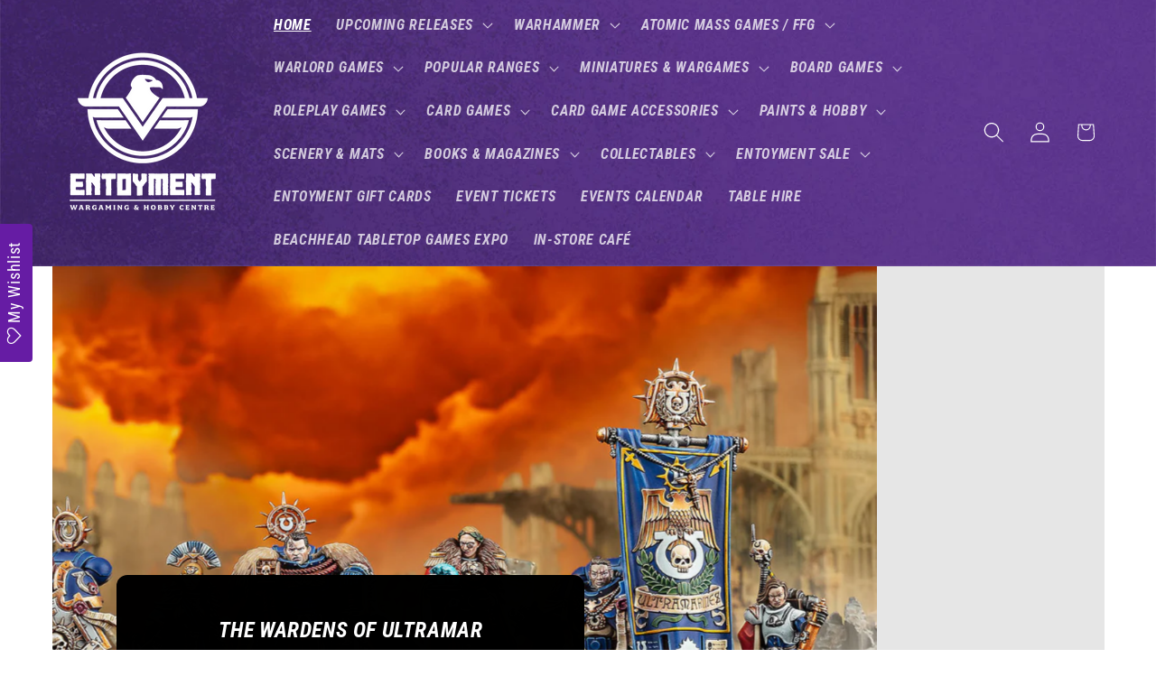

--- FILE ---
content_type: text/css; charset=utf-8
request_url: https://cdnjs.cloudflare.com/ajax/libs/remodal/1.1.1/remodal.min.css
body_size: -388
content:
html.remodal-is-locked{overflow:hidden;-ms-touch-action:none;touch-action:none}.remodal,[data-remodal-id]{display:none}.remodal-overlay{position:fixed;z-index:9999;top:-5000px;right:-5000px;bottom:-5000px;left:-5000px;display:none}.remodal-wrapper{position:fixed;z-index:10000;top:0;right:0;bottom:0;left:0;display:none;overflow:auto;text-align:center;-webkit-overflow-scrolling:touch}.remodal-wrapper:after{display:inline-block;height:100%;margin-left:-.05em;content:""}.remodal-overlay,.remodal-wrapper{-webkit-backface-visibility:hidden;backface-visibility:hidden}.remodal{position:relative;outline:0;-webkit-text-size-adjust:100%;-ms-text-size-adjust:100%;text-size-adjust:100%}.remodal-is-initialized{display:inline-block}/*# sourceMappingURL=remodal.min.css.map */